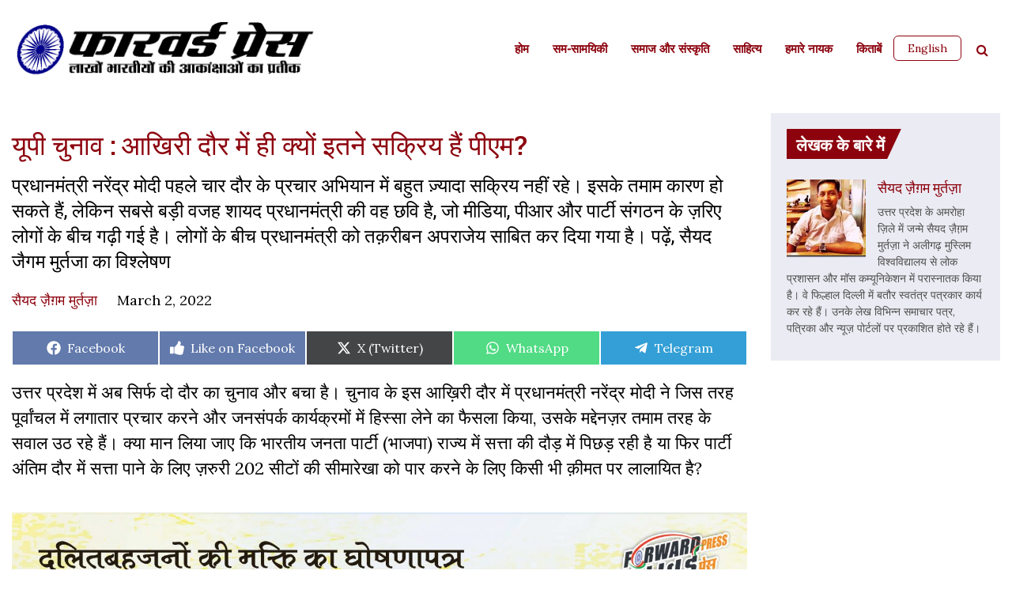

--- FILE ---
content_type: text/html; charset=UTF-8
request_url: https://www.forwardpress.in/2022/03/news-election-up-narendra-modi-hindi/
body_size: 26043
content:
<!DOCTYPE html>
<html lang="en-US">
<head>
    <meta http-equiv="content-type" content="text/html; charset=UTF-8" />
    <meta name="description" content="By and for India&#039;s aspiring millions." />
    <title>यूपी चुनाव : आखिरी दौर में ही क्यों इतने सक्रिय हैं पीएम? - Forward Press</title>
    <meta http-equiv="X-UA-Compatible" content="IE=edge">
    <meta name="viewport" content="width=device-width, initial-scale=1">
    <link rel="pingback" href="https://www.forwardpress.in/xmlrpc.php" />
    <link rel="preconnect" href="https://fonts.googleapis.com">
    <link rel="preconnect" href="https://fonts.gstatic.com" crossorigin>
    <link href="https://fonts.googleapis.com/css2?family=Roboto:wght@300;400;500;700&display=swap" rel="stylesheet">
    <link href="https://fonts.googleapis.com/css2?family=Open+Sans:wght@300;400;500;600;700;800&display=swap" rel="stylesheet">
    <link rel="stylesheet" href="https://cdnjs.cloudflare.com/ajax/libs/font-awesome/4.7.0/css/font-awesome.css" integrity="sha512-5A8nwdMOWrSz20fDsjczgUidUBR8liPYU+WymTZP1lmY9G6Oc7HlZv156XqnsgNUzTyMefFTcsFH/tnJE/+xBg==" crossorigin="anonymous" referrerpolicy="no-referrer" />
    <meta name='robots' content='index, follow, max-image-preview:large, max-snippet:-1, max-video-preview:-1' />

	<!-- This site is optimized with the Yoast SEO plugin v22.6 - https://yoast.com/wordpress/plugins/seo/ -->
	<title>यूपी चुनाव : आखिरी दौर में ही क्यों इतने सक्रिय हैं पीएम? - Forward Press</title>
	<link rel="canonical" href="https://www.forwardpress.in/2022/03/news-election-up-narendra-modi-hindi/" />
	<meta property="og:locale" content="en_US" />
	<meta property="og:type" content="article" />
	<meta property="og:title" content="यूपी चुनाव : आखिरी दौर में ही क्यों इतने सक्रिय हैं पीएम? - Forward Press" />
	<meta property="og:description" content="प्रधानमंत्री नरेंद्र मोदी पहले चार दौर के प्रचार अभियान में बहुत ज़्यादा सक्रिय नहीं रहे। इसके तमाम कारण हो सकते हैं, लेकिन सबसे बड़ी वजह शायद प्रधानमंत्री की वह छवि है, जो मीडिया, पीआर और पार्टी संगठन के ज़रिए लोगों के बीच गढ़ी गई है। लोगों के बीच प्रधानमंत्री को तक़रीबन अपराजेय साबित कर दिया गया है। पढ़ें, सैयद जैगम मुर्तजा का विश्लेषण" />
	<meta property="og:url" content="https://www.forwardpress.in/2022/03/news-election-up-narendra-modi-hindi/" />
	<meta property="og:site_name" content="Forward Press" />
	<meta property="article:publisher" content="https://www.facebook.com/forward.press.india/" />
	<meta property="article:published_time" content="2022-03-02T08:48:10+00:00" />
	<meta property="og:image" content="https://www.forwardpress.in/wp-content/uploads/2022/03/modi-in-UP-Electon.jpg" />
	<meta property="og:image:width" content="1248" />
	<meta property="og:image:height" content="702" />
	<meta property="og:image:type" content="image/jpeg" />
	<meta name="author" content="Saiyed Zegham Murtaza सैयद ज़ैग़म मुर्तज़ा" />
	<meta name="twitter:card" content="summary_large_image" />
	<meta name="twitter:creator" content="@ForwardPressWeb" />
	<meta name="twitter:site" content="@ForwardPressWeb" />
	<meta name="twitter:label1" content="Written by" />
	<meta name="twitter:data1" content="Saiyed Zegham Murtaza सैयद ज़ैग़म मुर्तज़ा" />
	<script type="application/ld+json" class="yoast-schema-graph">{"@context":"https://schema.org","@graph":[{"@type":"Article","@id":"https://www.forwardpress.in/2022/03/news-election-up-narendra-modi-hindi/#article","isPartOf":{"@id":"https://www.forwardpress.in/2022/03/news-election-up-narendra-modi-hindi/"},"author":{"name":"Saiyed Zegham Murtaza सैयद ज़ैग़म मुर्तज़ा","@id":"https://www.forwardpress.in/#/schema/person/5f4f87335d1dbcba0161e4e6266b8cd1"},"headline":"यूपी चुनाव : आखिरी दौर में ही क्यों इतने सक्रिय हैं पीएम?","datePublished":"2022-03-02T08:48:10+00:00","dateModified":"2022-03-02T08:48:10+00:00","mainEntityOfPage":{"@id":"https://www.forwardpress.in/2022/03/news-election-up-narendra-modi-hindi/"},"wordCount":16,"commentCount":0,"publisher":{"@id":"https://www.forwardpress.in/#organization"},"image":{"@id":"https://www.forwardpress.in/2022/03/news-election-up-narendra-modi-hindi/#primaryimage"},"thumbnailUrl":"https://www.forwardpress.in/wp-content/uploads/2022/03/modi-in-UP-Electon.jpg","keywords":["Adityanath","BJP","Eastern UP","election","narendra modi","News","PM","Prime Minister","SP","Yogi","आदित्यनाथ","चुनाव","नरेंद्र मोदी","पीएम","पूर्वांचल","प्रधानमंत्री","भाजपा","योगी","सपा","समाचार"],"articleSection":["रिपोर्ट","सम-सामयिकी","समाज और संस्कृति"],"inLanguage":"en-US","potentialAction":[{"@type":"CommentAction","name":"Comment","target":["https://www.forwardpress.in/2022/03/news-election-up-narendra-modi-hindi/#respond"]}]},{"@type":"WebPage","@id":"https://www.forwardpress.in/2022/03/news-election-up-narendra-modi-hindi/","url":"https://www.forwardpress.in/2022/03/news-election-up-narendra-modi-hindi/","name":"यूपी चुनाव : आखिरी दौर में ही क्यों इतने सक्रिय हैं पीएम? - Forward Press","isPartOf":{"@id":"https://www.forwardpress.in/#website"},"primaryImageOfPage":{"@id":"https://www.forwardpress.in/2022/03/news-election-up-narendra-modi-hindi/#primaryimage"},"image":{"@id":"https://www.forwardpress.in/2022/03/news-election-up-narendra-modi-hindi/#primaryimage"},"thumbnailUrl":"https://www.forwardpress.in/wp-content/uploads/2022/03/modi-in-UP-Electon.jpg","datePublished":"2022-03-02T08:48:10+00:00","dateModified":"2022-03-02T08:48:10+00:00","breadcrumb":{"@id":"https://www.forwardpress.in/2022/03/news-election-up-narendra-modi-hindi/#breadcrumb"},"inLanguage":"en-US","potentialAction":[{"@type":"ReadAction","target":["https://www.forwardpress.in/2022/03/news-election-up-narendra-modi-hindi/"]}]},{"@type":"ImageObject","inLanguage":"en-US","@id":"https://www.forwardpress.in/2022/03/news-election-up-narendra-modi-hindi/#primaryimage","url":"https://www.forwardpress.in/wp-content/uploads/2022/03/modi-in-UP-Electon.jpg","contentUrl":"https://www.forwardpress.in/wp-content/uploads/2022/03/modi-in-UP-Electon.jpg","width":1248,"height":702},{"@type":"BreadcrumbList","@id":"https://www.forwardpress.in/2022/03/news-election-up-narendra-modi-hindi/#breadcrumb","itemListElement":[{"@type":"ListItem","position":1,"name":"Home","item":"https://www.forwardpress.in/"},{"@type":"ListItem","position":2,"name":"यूपी चुनाव : आखिरी दौर में ही क्यों इतने सक्रिय हैं पीएम?"}]},{"@type":"WebSite","@id":"https://www.forwardpress.in/#website","url":"https://www.forwardpress.in/","name":"Forward Press","description":"By and for India&#039;s aspiring millions.","publisher":{"@id":"https://www.forwardpress.in/#organization"},"potentialAction":[{"@type":"SearchAction","target":{"@type":"EntryPoint","urlTemplate":"https://www.forwardpress.in/?s={search_term_string}"},"query-input":"required name=search_term_string"}],"inLanguage":"en-US"},{"@type":"Organization","@id":"https://www.forwardpress.in/#organization","name":"Forward Press","url":"https://www.forwardpress.in/","logo":{"@type":"ImageObject","inLanguage":"en-US","@id":"https://www.forwardpress.in/#/schema/logo/image/","url":"https://www.forwardpress.in/wp-content/uploads/2023/06/hlogo.png","contentUrl":"https://www.forwardpress.in/wp-content/uploads/2023/06/hlogo.png","width":800,"height":150,"caption":"Forward Press"},"image":{"@id":"https://www.forwardpress.in/#/schema/logo/image/"},"sameAs":["https://www.facebook.com/forward.press.india/","https://x.com/ForwardPressWeb","https://www.youtube.com/ForwardPressMagazine"]},{"@type":"Person","@id":"https://www.forwardpress.in/#/schema/person/5f4f87335d1dbcba0161e4e6266b8cd1","name":"Saiyed Zegham Murtaza सैयद ज़ैग़म मुर्तज़ा","image":{"@type":"ImageObject","inLanguage":"en-US","@id":"https://www.forwardpress.in/#/schema/person/image/","url":"https://secure.gravatar.com/avatar/60eee6d590358af5188a84812260677e?s=96&d=mm&r=g","contentUrl":"https://secure.gravatar.com/avatar/60eee6d590358af5188a84812260677e?s=96&d=mm&r=g","caption":"Saiyed Zegham Murtaza सैयद ज़ैग़म मुर्तज़ा"},"description":"Syed Zegham Murtaza is an independent journalist based in Delhi. Born in Amroha, Uttar Pradesh, Murtaza has a masters in public administration and mass communication from Aligarh Muslim University. He is a regular contributor to various newspapers, magazines and news websites.","url":"https://www.forwardpress.in/author/syed-z-m/"}]}</script>
	<!-- / Yoast SEO plugin. -->


<link rel='dns-prefetch' href='//www.googletagmanager.com' />
<link rel="alternate" type="application/rss+xml" title="Forward Press &raquo; Feed" href="https://www.forwardpress.in/feed/" />
<link rel="alternate" type="application/rss+xml" title="Forward Press &raquo; Comments Feed" href="https://www.forwardpress.in/comments/feed/" />
<link rel="alternate" type="application/rss+xml" title="Forward Press &raquo; यूपी चुनाव : आखिरी दौर में ही क्यों इतने सक्रिय हैं पीएम? Comments Feed" href="https://www.forwardpress.in/2022/03/news-election-up-narendra-modi-hindi/feed/" />

<link rel='stylesheet' id='wp-block-library-css' href='https://www.forwardpress.in/wp-includes/css/dist/block-library/style.min.css?ver=6.3.7' media='all' />
<style id='classic-theme-styles-inline-css'>
/*! This file is auto-generated */
.wp-block-button__link{color:#fff;background-color:#32373c;border-radius:9999px;box-shadow:none;text-decoration:none;padding:calc(.667em + 2px) calc(1.333em + 2px);font-size:1.125em}.wp-block-file__button{background:#32373c;color:#fff;text-decoration:none}
</style>
<style id='global-styles-inline-css'>
body{--wp--preset--color--black: #000000;--wp--preset--color--cyan-bluish-gray: #abb8c3;--wp--preset--color--white: #ffffff;--wp--preset--color--pale-pink: #f78da7;--wp--preset--color--vivid-red: #cf2e2e;--wp--preset--color--luminous-vivid-orange: #ff6900;--wp--preset--color--luminous-vivid-amber: #fcb900;--wp--preset--color--light-green-cyan: #7bdcb5;--wp--preset--color--vivid-green-cyan: #00d084;--wp--preset--color--pale-cyan-blue: #8ed1fc;--wp--preset--color--vivid-cyan-blue: #0693e3;--wp--preset--color--vivid-purple: #9b51e0;--wp--preset--gradient--vivid-cyan-blue-to-vivid-purple: linear-gradient(135deg,rgba(6,147,227,1) 0%,rgb(155,81,224) 100%);--wp--preset--gradient--light-green-cyan-to-vivid-green-cyan: linear-gradient(135deg,rgb(122,220,180) 0%,rgb(0,208,130) 100%);--wp--preset--gradient--luminous-vivid-amber-to-luminous-vivid-orange: linear-gradient(135deg,rgba(252,185,0,1) 0%,rgba(255,105,0,1) 100%);--wp--preset--gradient--luminous-vivid-orange-to-vivid-red: linear-gradient(135deg,rgba(255,105,0,1) 0%,rgb(207,46,46) 100%);--wp--preset--gradient--very-light-gray-to-cyan-bluish-gray: linear-gradient(135deg,rgb(238,238,238) 0%,rgb(169,184,195) 100%);--wp--preset--gradient--cool-to-warm-spectrum: linear-gradient(135deg,rgb(74,234,220) 0%,rgb(151,120,209) 20%,rgb(207,42,186) 40%,rgb(238,44,130) 60%,rgb(251,105,98) 80%,rgb(254,248,76) 100%);--wp--preset--gradient--blush-light-purple: linear-gradient(135deg,rgb(255,206,236) 0%,rgb(152,150,240) 100%);--wp--preset--gradient--blush-bordeaux: linear-gradient(135deg,rgb(254,205,165) 0%,rgb(254,45,45) 50%,rgb(107,0,62) 100%);--wp--preset--gradient--luminous-dusk: linear-gradient(135deg,rgb(255,203,112) 0%,rgb(199,81,192) 50%,rgb(65,88,208) 100%);--wp--preset--gradient--pale-ocean: linear-gradient(135deg,rgb(255,245,203) 0%,rgb(182,227,212) 50%,rgb(51,167,181) 100%);--wp--preset--gradient--electric-grass: linear-gradient(135deg,rgb(202,248,128) 0%,rgb(113,206,126) 100%);--wp--preset--gradient--midnight: linear-gradient(135deg,rgb(2,3,129) 0%,rgb(40,116,252) 100%);--wp--preset--font-size--small: 13px;--wp--preset--font-size--medium: 20px;--wp--preset--font-size--large: 36px;--wp--preset--font-size--x-large: 42px;--wp--preset--spacing--20: 0.44rem;--wp--preset--spacing--30: 0.67rem;--wp--preset--spacing--40: 1rem;--wp--preset--spacing--50: 1.5rem;--wp--preset--spacing--60: 2.25rem;--wp--preset--spacing--70: 3.38rem;--wp--preset--spacing--80: 5.06rem;--wp--preset--shadow--natural: 6px 6px 9px rgba(0, 0, 0, 0.2);--wp--preset--shadow--deep: 12px 12px 50px rgba(0, 0, 0, 0.4);--wp--preset--shadow--sharp: 6px 6px 0px rgba(0, 0, 0, 0.2);--wp--preset--shadow--outlined: 6px 6px 0px -3px rgba(255, 255, 255, 1), 6px 6px rgba(0, 0, 0, 1);--wp--preset--shadow--crisp: 6px 6px 0px rgba(0, 0, 0, 1);}:where(.is-layout-flex){gap: 0.5em;}:where(.is-layout-grid){gap: 0.5em;}body .is-layout-flow > .alignleft{float: left;margin-inline-start: 0;margin-inline-end: 2em;}body .is-layout-flow > .alignright{float: right;margin-inline-start: 2em;margin-inline-end: 0;}body .is-layout-flow > .aligncenter{margin-left: auto !important;margin-right: auto !important;}body .is-layout-constrained > .alignleft{float: left;margin-inline-start: 0;margin-inline-end: 2em;}body .is-layout-constrained > .alignright{float: right;margin-inline-start: 2em;margin-inline-end: 0;}body .is-layout-constrained > .aligncenter{margin-left: auto !important;margin-right: auto !important;}body .is-layout-constrained > :where(:not(.alignleft):not(.alignright):not(.alignfull)){max-width: var(--wp--style--global--content-size);margin-left: auto !important;margin-right: auto !important;}body .is-layout-constrained > .alignwide{max-width: var(--wp--style--global--wide-size);}body .is-layout-flex{display: flex;}body .is-layout-flex{flex-wrap: wrap;align-items: center;}body .is-layout-flex > *{margin: 0;}body .is-layout-grid{display: grid;}body .is-layout-grid > *{margin: 0;}:where(.wp-block-columns.is-layout-flex){gap: 2em;}:where(.wp-block-columns.is-layout-grid){gap: 2em;}:where(.wp-block-post-template.is-layout-flex){gap: 1.25em;}:where(.wp-block-post-template.is-layout-grid){gap: 1.25em;}.has-black-color{color: var(--wp--preset--color--black) !important;}.has-cyan-bluish-gray-color{color: var(--wp--preset--color--cyan-bluish-gray) !important;}.has-white-color{color: var(--wp--preset--color--white) !important;}.has-pale-pink-color{color: var(--wp--preset--color--pale-pink) !important;}.has-vivid-red-color{color: var(--wp--preset--color--vivid-red) !important;}.has-luminous-vivid-orange-color{color: var(--wp--preset--color--luminous-vivid-orange) !important;}.has-luminous-vivid-amber-color{color: var(--wp--preset--color--luminous-vivid-amber) !important;}.has-light-green-cyan-color{color: var(--wp--preset--color--light-green-cyan) !important;}.has-vivid-green-cyan-color{color: var(--wp--preset--color--vivid-green-cyan) !important;}.has-pale-cyan-blue-color{color: var(--wp--preset--color--pale-cyan-blue) !important;}.has-vivid-cyan-blue-color{color: var(--wp--preset--color--vivid-cyan-blue) !important;}.has-vivid-purple-color{color: var(--wp--preset--color--vivid-purple) !important;}.has-black-background-color{background-color: var(--wp--preset--color--black) !important;}.has-cyan-bluish-gray-background-color{background-color: var(--wp--preset--color--cyan-bluish-gray) !important;}.has-white-background-color{background-color: var(--wp--preset--color--white) !important;}.has-pale-pink-background-color{background-color: var(--wp--preset--color--pale-pink) !important;}.has-vivid-red-background-color{background-color: var(--wp--preset--color--vivid-red) !important;}.has-luminous-vivid-orange-background-color{background-color: var(--wp--preset--color--luminous-vivid-orange) !important;}.has-luminous-vivid-amber-background-color{background-color: var(--wp--preset--color--luminous-vivid-amber) !important;}.has-light-green-cyan-background-color{background-color: var(--wp--preset--color--light-green-cyan) !important;}.has-vivid-green-cyan-background-color{background-color: var(--wp--preset--color--vivid-green-cyan) !important;}.has-pale-cyan-blue-background-color{background-color: var(--wp--preset--color--pale-cyan-blue) !important;}.has-vivid-cyan-blue-background-color{background-color: var(--wp--preset--color--vivid-cyan-blue) !important;}.has-vivid-purple-background-color{background-color: var(--wp--preset--color--vivid-purple) !important;}.has-black-border-color{border-color: var(--wp--preset--color--black) !important;}.has-cyan-bluish-gray-border-color{border-color: var(--wp--preset--color--cyan-bluish-gray) !important;}.has-white-border-color{border-color: var(--wp--preset--color--white) !important;}.has-pale-pink-border-color{border-color: var(--wp--preset--color--pale-pink) !important;}.has-vivid-red-border-color{border-color: var(--wp--preset--color--vivid-red) !important;}.has-luminous-vivid-orange-border-color{border-color: var(--wp--preset--color--luminous-vivid-orange) !important;}.has-luminous-vivid-amber-border-color{border-color: var(--wp--preset--color--luminous-vivid-amber) !important;}.has-light-green-cyan-border-color{border-color: var(--wp--preset--color--light-green-cyan) !important;}.has-vivid-green-cyan-border-color{border-color: var(--wp--preset--color--vivid-green-cyan) !important;}.has-pale-cyan-blue-border-color{border-color: var(--wp--preset--color--pale-cyan-blue) !important;}.has-vivid-cyan-blue-border-color{border-color: var(--wp--preset--color--vivid-cyan-blue) !important;}.has-vivid-purple-border-color{border-color: var(--wp--preset--color--vivid-purple) !important;}.has-vivid-cyan-blue-to-vivid-purple-gradient-background{background: var(--wp--preset--gradient--vivid-cyan-blue-to-vivid-purple) !important;}.has-light-green-cyan-to-vivid-green-cyan-gradient-background{background: var(--wp--preset--gradient--light-green-cyan-to-vivid-green-cyan) !important;}.has-luminous-vivid-amber-to-luminous-vivid-orange-gradient-background{background: var(--wp--preset--gradient--luminous-vivid-amber-to-luminous-vivid-orange) !important;}.has-luminous-vivid-orange-to-vivid-red-gradient-background{background: var(--wp--preset--gradient--luminous-vivid-orange-to-vivid-red) !important;}.has-very-light-gray-to-cyan-bluish-gray-gradient-background{background: var(--wp--preset--gradient--very-light-gray-to-cyan-bluish-gray) !important;}.has-cool-to-warm-spectrum-gradient-background{background: var(--wp--preset--gradient--cool-to-warm-spectrum) !important;}.has-blush-light-purple-gradient-background{background: var(--wp--preset--gradient--blush-light-purple) !important;}.has-blush-bordeaux-gradient-background{background: var(--wp--preset--gradient--blush-bordeaux) !important;}.has-luminous-dusk-gradient-background{background: var(--wp--preset--gradient--luminous-dusk) !important;}.has-pale-ocean-gradient-background{background: var(--wp--preset--gradient--pale-ocean) !important;}.has-electric-grass-gradient-background{background: var(--wp--preset--gradient--electric-grass) !important;}.has-midnight-gradient-background{background: var(--wp--preset--gradient--midnight) !important;}.has-small-font-size{font-size: var(--wp--preset--font-size--small) !important;}.has-medium-font-size{font-size: var(--wp--preset--font-size--medium) !important;}.has-large-font-size{font-size: var(--wp--preset--font-size--large) !important;}.has-x-large-font-size{font-size: var(--wp--preset--font-size--x-large) !important;}
.wp-block-navigation a:where(:not(.wp-element-button)){color: inherit;}
:where(.wp-block-post-template.is-layout-flex){gap: 1.25em;}:where(.wp-block-post-template.is-layout-grid){gap: 1.25em;}
:where(.wp-block-columns.is-layout-flex){gap: 2em;}:where(.wp-block-columns.is-layout-grid){gap: 2em;}
.wp-block-pullquote{font-size: 1.5em;line-height: 1.6;}
</style>
<link rel='stylesheet' id='avatar-manager-css' href='https://www.forwardpress.in/wp-content/plugins/avatar-manager/assets/css/avatar-manager.min.css?ver=1.2.1' media='all' />
<link rel='stylesheet' id='contact-form-7-css' href='https://www.forwardpress.in/wp-content/plugins/contact-form-7/includes/css/styles.css?ver=5.9.8' media='all' />
<link rel='stylesheet' id='scriptlesssocialsharing-css' href='https://www.forwardpress.in/wp-content/plugins/scriptless-social-sharing/includes/css/scriptlesssocialsharing-style.css?ver=3.3.1' media='all' />
<style id='scriptlesssocialsharing-inline-css'>
.scriptlesssocialsharing__buttons a.button { padding: 12px; flex: 1; }@media only screen and (max-width: 767px) { .scriptlesssocialsharing .sss-name { position: absolute; clip: rect(1px, 1px, 1px, 1px); height: 1px; width: 1px; border: 0; overflow: hidden; } }.scriptlesssocialsharing__buttons .button.fblike{ background-color:#3b5998;background-color:rgba(59,89,152,.8); } .scriptlesssocialsharing-buttons .button.fblike:hover{ background-color:#3b5998 }
</style>
<link rel='stylesheet' id='bootstrap.css-css' href='https://www.forwardpress.in/wp-content/themes/forward-press/css/bootstrap.min.css?ver=1' media='all' />
<link rel='stylesheet' id='stylesheet-css' href='https://www.forwardpress.in/wp-content/themes/forward-press/style.css?ver=1769068788' media='all' />
<link rel='stylesheet' id='tablepress-default-css' href='https://www.forwardpress.in/wp-content/plugins/tablepress/css/build/default.css?ver=3.2.6' media='all' />
<link rel='stylesheet' id='tablepress-responsive-tables-css' href='https://www.forwardpress.in/wp-content/plugins/tablepress-responsive-tables/css/tablepress-responsive.min.css?ver=1.8' media='all' />
<script src='https://www.forwardpress.in/wp-includes/js/jquery/jquery.min.js?ver=3.7.0' id='jquery-core-js'></script>
<script src='https://www.forwardpress.in/wp-includes/js/jquery/jquery-migrate.min.js?ver=3.4.1' id='jquery-migrate-js'></script>
<script src='https://www.forwardpress.in/wp-content/plugins/avatar-manager/assets/js/avatar-manager.min.js?ver=1.2.1' id='avatar-manager-js'></script>
<script id='loadmore-post-js-extra'>
var fp_loadmore_params = {"ajaxurl":"https:\/\/www.forwardpress.in\/wp-admin\/admin-ajax.php","posts":"{\"page\":0,\"year\":2022,\"monthnum\":3,\"name\":\"news-election-up-narendra-modi-hindi\",\"error\":\"\",\"m\":\"\",\"p\":0,\"post_parent\":\"\",\"subpost\":\"\",\"subpost_id\":\"\",\"attachment\":\"\",\"attachment_id\":0,\"pagename\":\"\",\"page_id\":0,\"second\":\"\",\"minute\":\"\",\"hour\":\"\",\"day\":0,\"w\":0,\"category_name\":\"\",\"tag\":\"\",\"cat\":\"\",\"tag_id\":\"\",\"author\":\"\",\"author_name\":\"\",\"feed\":\"\",\"tb\":\"\",\"paged\":0,\"meta_key\":\"\",\"meta_value\":\"\",\"preview\":\"\",\"s\":\"\",\"sentence\":\"\",\"title\":\"\",\"fields\":\"\",\"menu_order\":\"\",\"embed\":\"\",\"category__in\":[],\"category__not_in\":[],\"category__and\":[],\"post__in\":[],\"post__not_in\":[],\"post_name__in\":[],\"tag__in\":[],\"tag__not_in\":[],\"tag__and\":[],\"tag_slug__in\":[],\"tag_slug__and\":[],\"post_parent__in\":[],\"post_parent__not_in\":[],\"author__in\":[],\"author__not_in\":[],\"search_columns\":[],\"ignore_sticky_posts\":false,\"suppress_filters\":false,\"cache_results\":true,\"update_post_term_cache\":true,\"update_menu_item_cache\":false,\"lazy_load_term_meta\":true,\"update_post_meta_cache\":true,\"post_type\":\"\",\"posts_per_page\":10,\"nopaging\":false,\"comments_per_page\":\"50\",\"no_found_rows\":false,\"order\":\"DESC\"}","current_page":"1","pagename":null,"max_page":"0"};
</script>
<script src='https://www.forwardpress.in/wp-content/themes/forward-press/js/myloadmore.js?ver=6.3.7' id='loadmore-post-js'></script>

<!-- Google tag (gtag.js) snippet added by Site Kit -->
<!-- Google Analytics snippet added by Site Kit -->
<script src='https://www.googletagmanager.com/gtag/js?id=GT-TWZC9S6' id='google_gtagjs-js' async></script>
<script id="google_gtagjs-js-after">
window.dataLayer = window.dataLayer || [];function gtag(){dataLayer.push(arguments);}
gtag("set","linker",{"domains":["www.forwardpress.in"]});
gtag("js", new Date());
gtag("set", "developer_id.dZTNiMT", true);
gtag("config", "GT-TWZC9S6", {"googlesitekit_post_author":"Saiyed Zegham Murtaza \u0938\u0948\u092f\u0926 \u091c\u093c\u0948\u0917\u093c\u092e \u092e\u0941\u0930\u094d\u0924\u091c\u093c\u093e","googlesitekit_post_date":"20220302"});
</script>
<link rel="https://api.w.org/" href="https://www.forwardpress.in/wp-json/" /><link rel="alternate" type="application/json" href="https://www.forwardpress.in/wp-json/wp/v2/posts/82627" /><link rel="EditURI" type="application/rsd+xml" title="RSD" href="https://www.forwardpress.in/xmlrpc.php?rsd" />
<meta name="generator" content="WordPress 6.3.7" />
<link rel='shortlink' href='https://www.forwardpress.in/?p=82627' />
<link rel="alternate" type="application/json+oembed" href="https://www.forwardpress.in/wp-json/oembed/1.0/embed?url=https%3A%2F%2Fwww.forwardpress.in%2F2022%2F03%2Fnews-election-up-narendra-modi-hindi%2F" />
<link rel="alternate" type="text/xml+oembed" href="https://www.forwardpress.in/wp-json/oembed/1.0/embed?url=https%3A%2F%2Fwww.forwardpress.in%2F2022%2F03%2Fnews-election-up-narendra-modi-hindi%2F&#038;format=xml" />
<meta name="generator" content="Site Kit by Google 1.170.0" /><link rel="pingback" href="https://www.forwardpress.in/xmlrpc.php"><link rel="icon" href="https://www.forwardpress.in/wp-content/uploads/2022/09/cropped-fp-favicon-32x32.png" sizes="32x32" />
<link rel="icon" href="https://www.forwardpress.in/wp-content/uploads/2022/09/cropped-fp-favicon-192x192.png" sizes="192x192" />
<link rel="apple-touch-icon" href="https://www.forwardpress.in/wp-content/uploads/2022/09/cropped-fp-favicon-180x180.png" />
<meta name="msapplication-TileImage" content="https://www.forwardpress.in/wp-content/uploads/2022/09/cropped-fp-favicon-270x270.png" />
		<style id="wp-custom-css">
			.aligncenter {
	text-align: center;
	margin-left: auto;
	margin-right: auto;
	}

.alignleft {
	float: left; 
	margin-right: 1em;
}

.alignright {
	float:right; 
	margin-left: 1em;
}

p + iframe[src*="youtube.com"]) {
	text-align: center;
}

figcaption.wp-caption-text {
	max-width: 500px;
	margin: 1em auto;
}

.entry-content ol li,
.entry-content ul li {
	font-size: 2.2rem;
}

.scriptlesssocialsharing .button.fblike:hover {
  background-color:#3b5998;
}		</style>
		<div style="display:none;">h  n</div>
</head>
<body id="h" class="post-template-default single single-post postid-82627 single-format-standard">
<header class="">
    <div class="container">
        <nav class="navbar navbar-expand-lg navbar-dark">
        	<div class="headerleft">
        		<div class="logo">
                                          <a href="https://www.forwardpress.in" class="custom-logo-link" rel="home">
                            <img width="8667" height="1854" src="https://www.forwardpress.in/wp-content/themes/forward-press/img/hlogo.png" class="custom-logo" alt="FORWARD Press">
                        </a>
                    		        </div>
		        
	        </div>

            <div class="header-right">
              <div id="header-search" class="search-panel  search_form mobile-search">
                    <a href="javascript:void(0);" class="searchbtn"><i class="fa fa-search" aria-hidden="true"></i></a>
                    <ul class="searchbar" class="widget widget_search">
                        <a href="javascript:void(0);" class="searchbarclose">&times;</a>
                        <li id="block-2" class="widget widget_block widget_search"><form role="search" method="get" action="https://www.forwardpress.in/" class="wp-block-search__button-outside wp-block-search__text-button wp-block-search"><label class="wp-block-search__label screen-reader-text" for="wp-block-search__input-1" >Search</label><div class="wp-block-search__inside-wrapper " ><input class="wp-block-search__input" id="wp-block-search__input-1" placeholder="" value="" type="search" name="s" required /><button aria-label="Search" class="wp-block-search__button wp-element-button" type="submit" >Search</button></div></form></li>
                    </ul>
                </div>
              <button class="navbar-toggler" type="button" data-toggle="collapse" data-target="#HeadernavbarToggle" aria-controls="HeadernavbarToggle" aria-expanded="false" aria-label="Toggle navigation">
                <span class="navbar-toggler-icon"></span>
              </button>
            </div>


          <div class="collapse navbar-collapse justify-content-end" id="HeadernavbarToggle">               
                <div class="menu-hindi-menu-container"><ul id="menu-hindi-menu" class="navbar-nav hindi-menu"><li id="menu-item-86191" class="menu-item menu-item-type-custom menu-item-object-custom menu-item-home menu-item-86191"><a href="https://www.forwardpress.in/">होम</a></li>
<li id="menu-item-85868" class="menu-item menu-item-type-taxonomy menu-item-object-category current-post-ancestor current-menu-parent current-post-parent menu-item-85868"><a href="https://www.forwardpress.in/category/%e0%a4%b8%e0%a4%ae-%e0%a4%b8%e0%a4%be%e0%a4%ae%e0%a4%af%e0%a4%bf%e0%a4%95%e0%a5%80/">सम-सामयिकी</a></li>
<li id="menu-item-85869" class="menu-item menu-item-type-taxonomy menu-item-object-category current-post-ancestor current-menu-parent current-post-parent menu-item-85869"><a href="https://www.forwardpress.in/category/%e0%a4%b8%e0%a4%ae%e0%a4%be%e0%a4%9c-%e0%a4%94%e0%a4%b0-%e0%a4%b8%e0%a4%82%e0%a4%b8%e0%a5%8d%e0%a4%95%e0%a5%83%e0%a4%a4%e0%a4%bf/">समाज और संस्कृति</a></li>
<li id="menu-item-85870" class="menu-item menu-item-type-taxonomy menu-item-object-category menu-item-85870"><a href="https://www.forwardpress.in/category/%e0%a4%ac%e0%a4%b9%e0%a5%81%e0%a4%9c%e0%a4%a8-%e0%a4%b8%e0%a4%82%e0%a4%b8%e0%a5%8d%e2%80%8d%e0%a4%95%e0%a5%83%e0%a4%a4%e0%a4%bf/%e0%a4%b8%e0%a4%be%e0%a4%b9%e0%a4%bf%e0%a4%a4%e0%a5%8d%e0%a4%af/">साहित्‍य</a></li>
<li id="menu-item-85871" class="menu-item menu-item-type-taxonomy menu-item-object-category menu-item-85871"><a href="https://www.forwardpress.in/category/%e0%a4%ac%e0%a4%b9%e0%a5%81%e0%a4%9c%e0%a4%a8-%e0%a4%b8%e0%a4%82%e0%a4%b8%e0%a5%8d%e2%80%8d%e0%a4%95%e0%a5%83%e0%a4%a4%e0%a4%bf/%e0%a4%b9%e0%a4%ae%e0%a4%be%e0%a4%b0%e0%a5%87-%e0%a4%a8%e0%a4%be%e0%a4%af%e0%a4%95/">हमारे नायक</a></li>
<li id="menu-item-85873" class="menu-item menu-item-type-taxonomy menu-item-object-category menu-item-85873"><a href="https://www.forwardpress.in/category/%e0%a4%95%e0%a4%bf%e0%a4%a4%e0%a4%be%e0%a4%ac%e0%a5%87%e0%a4%82/">किताबें</a></li>
</ul></div>                <div id="header-search" class="search-panel  search_form desktop-search">
                                        
                        <a href="https://www.forwardpress.in/en" class="btn hindibtn">English</a>
                        <style>
                        .titlewrapper .title {
                            padding: 1rem 0rem 0.7rem 1.2rem;
                            font-size: 2.1rem;
                        }
                        </style>
                                        <a href="javascript:void(0);" class="searchbtn"><i class="fa fa-search" aria-hidden="true"></i></a>
                    <ul class="searchbar" class="widget widget_search">
                        <a href="javascript:void(0);" class="searchbarclose">&times;</a>
                        <li id="block-2" class="widget widget_block widget_search"><form role="search" method="get" action="https://www.forwardpress.in/" class="wp-block-search__button-outside wp-block-search__text-button wp-block-search"><label class="wp-block-search__label screen-reader-text" for="wp-block-search__input-2" >Search</label><div class="wp-block-search__inside-wrapper " ><input class="wp-block-search__input" id="wp-block-search__input-2" placeholder="" value="" type="search" name="s" required /><button aria-label="Search" class="wp-block-search__button wp-element-button" type="submit" >Search</button></div></form></li>
                    </ul>
                </div>
            </div>
        </nav>
    </div>
</header>

<script>
jQuery(document).ready(function(){
    jQuery('a.searchbtn, .searchbarclose').click(function(){
        jQuery('.searchbar').toggleClass('show');
    });
})

jQuery('a.btn.hindibtn').on('click', function(){
    var lang = jQuery('select.goog-te-combo').val();
    if ( lang == "en" || lang == "" ) {
        jQuery('select.goog-te-combo').val('hi');
    }
    if ( lang == "hi" ) {
        jQuery('select.goog-te-combo').val('en');
    }
});
</script>

<div id="pagecontent">
	<main id="primary" class="site-main">
		<div class="container">
			<div class="row">
				<div class="col-lg-9">
					
<article id="post-82627" class="post-82627 post type-post status-publish format-standard has-post-thumbnail hentry category-213 category-69 category-71 tag-adityanath-hi tag-bjp-hi tag-eastern-up tag-election-hi tag-narendra-modi-hi tag-news-hi tag-pm tag-prime-minister tag-sp-hi tag-yogi-hi tag-14324 tag--hi tag---hi tag-94180 tag-93506 tag-4654 tag-14322 tag-17781">
	<header class="entry-header">
		<h1 class="entry-title">यूपी चुनाव : आखिरी दौर में ही क्यों इतने सक्रिय हैं पीएम?</h1><h2 class='sub-title'>प्रधानमंत्री नरेंद्र मोदी पहले चार दौर के प्रचार अभियान में बहुत ज़्यादा सक्रिय नहीं रहे। इसके तमाम कारण हो सकते हैं, लेकिन सबसे बड़ी वजह शायद प्रधानमंत्री की वह छवि है, जो मीडिया, पीआर और पार्टी संगठन के ज़रिए लोगों के बीच गढ़ी गई है। लोगों के बीच प्रधानमंत्री को तक़रीबन अपराजेय साबित कर दिया गया है। पढ़ें, सैयद जैगम मुर्तजा का विश्लेषण</h2>		
		<!-- <div class="sharebuttons">
			<span>शेयर करें </span	>
			<div class="addthis_inline_share_toolbox"></div>
			
			<iframe title="Share article" frameborder="0" src="https://www.facebook.com/plugins/like.php?href=https://www.forwardpress.in/2022/03/news-election-up-narendra-modi-hindi/&amp;layout=button_count&amp;show_faces=false&amp;width=105&amp;action=like&amp;colorscheme=light&amp;height=21" style="border:none; overflow:hidden; width:105px; height:21px; background-color:transparent;" data-gtm-yt-inspected-7414717_23="true" data-gtm-yt-inspected-8="true" data-gtm-yt-inspected-33="true"></iframe>
			
			
		</div> -->
		
			<div class="entry-meta">
				<div class="meta-data">
				    
				    
				    <a class="author-meta" href="https://www.forwardpress.in/author/syed-z-m/">सैयद ज़ैग़म मुर्तज़ा</a>
					<span>March 2, 2022</span>
				</div>
							</div><!-- .entry-meta -->
	
	
	
	</header><!-- .entry-header -->


		
	
	<div class="entry-content">
		<div class="scriptlesssocialsharing"><div class="scriptlesssocialsharing__buttons"><a class="button facebook" target="_blank" href="https://www.facebook.com/sharer/sharer.php?u=https%3A%2F%2Fwww.forwardpress.in%2F2022%2F03%2Fnews-election-up-narendra-modi-hindi%2F" rel="noopener noreferrer nofollow"><svg viewbox="0 0 512 512" class="scriptlesssocialsharing__icon facebook" fill="currentcolor" height="1em" width="1em" aria-hidden="true" focusable="false" role="img"><!-- Font Awesome Free 5.15.4 by @fontawesome - https://fontawesome.com License - https://fontawesome.com/license/free (Icons: CC BY 4.0, Fonts: SIL OFL 1.1, Code: MIT License) --><path d="M504 256C504 119 393 8 256 8S8 119 8 256c0 123.78 90.69 226.38 209.25 245V327.69h-63V256h63v-54.64c0-62.15 37-96.48 93.67-96.48 27.14 0 55.52 4.84 55.52 4.84v61h-31.28c-30.8 0-40.41 19.12-40.41 38.73V256h68.78l-11 71.69h-57.78V501C413.31 482.38 504 379.78 504 256z"></path></svg>
<span class="sss-name"><span class="screen-reader-text">Share on </span>Facebook</span></a><a class="button fblike" target="_blank" href="https://www.facebook.com/plugins/like.php?href=https%3A%2F%2Fwww.forwardpress.in%2F2022%2F03%2Fnews-election-up-narendra-modi-hindi%2F" rel="noopener noreferrer nofollow"><svg viewbox="0 0 100 96.034653" width="1em" height="1em" class="scriptlesssocialsharing__icon fblike" fill="currentcolor" aria-hidden="true" focusable="false" role="img">
  
  
  <title id="title1">UI2</title>
  <path d="m 100,42.564502 v 3 c -0.06,0.25 -0.14,0.5 -0.18,0.76 a 12.92,12.92 0 0 1 -2.56,6 2.06,2.06 0 0 0 -0.4,2.16 13,13 0 0 1 -1.67,11.53 2.27,2.27 0 0 0 -0.25,1.25 37.58,37.58 0 0 1 0.26,3.94 12.77,12.77 0 0 1 -3.37,8.16 1.84,1.84 0 0 0 -0.38,1.05 45.33,45.33 0 0 1 -0.27,4.6 12.28,12.28 0 0 1 -5.8,8.67 16,16 0 0 1 -7.8,2.24 c -2.63,0.13 -5.27,0 -7.91,0.1 a 49.68,49.68 0 0 1 -13.74,-1.65 c -4.13,-1.09 -8.19,-2.42 -12.28,-3.69 -3.12,-1 -6.15,-2.25 -9.43,-2.6 -2.83,-0.31 -4.27,-2.14 -4.25,-5.1 0.08,-12.69 0,-25.39 0,-38.09 0,-0.4 0,-0.8 0,-1.19 a 4,4 0 0 1 3.35,-3.69 4.58,4.58 0 0 0 2.68,-1.29 c 2,-2 3.93,-4 5.76,-6.16 3,-3.55 6,-7.2 8.94,-10.81 a 21,21 0 0 0 1.85,-2.48 c 1.63,-2.75 2.12,-5.88 2.72,-9 0.6,-3.12 1.41,-6 3.43,-8.55 a 4,4 0 0 1 3.63,-1.70999998 25.74,25.74 0 0 1 4.58,0.6 15,15 0 0 1 4.26,1.89999998 10.23,10.23 0 0 1 4.14,6.5 24.53,24.53 0 0 1 -0.64,14.07 c -0.84,2.25 -2,4.37 -3.07,6.56 -0.34,0.72 -0.61,1.48 -1,2.34 h 1.17 c 5.4,0 10.8,0 16.21,0 a 11.47,11.47 0 0 1 10.33,6.09 26.15,26.15 0 0 1 1.69,4.49 z"></path>
  <path d="m 0,43.204502 c 0.32282978,-1.108996 1.0606165,-2.050928 2.06,-2.63 0.6009952,-0.318785 1.2615714,-0.509467 1.94,-0.56 h 18 c 2.38,0 4,1.82 4,4.41 v 14 25.05 c 0,2.31 -1.1,3.88 -3.08,4.37 -0.470794,0.09195 -0.950681,0.128866 -1.43,0.11 H 4.5 c -1.9685099,0.245763 -3.81973934,-0.98839 -4.35,-2.9 -0.0447416,-0.05803 -0.09497405,-0.111611 -0.15,-0.16 z"></path>
  
    
      
        <title>UI2</title>
      
    
  
</svg>
<span class="sss-name"><span class="screen-reader-text">Share on </span>Like on Facebook</span></a><a class="button twitter" target="_blank" href="https://twitter.com/intent/tweet?text=%E0%A4%AF%E0%A5%82%E0%A4%AA%E0%A5%80%20%E0%A4%9A%E0%A5%81%E0%A4%A8%E0%A4%BE%E0%A4%B5%20%3A%20%E0%A4%86%E0%A4%96%E0%A4%BF%E0%A4%B0%E0%A5%80%20%E0%A4%A6%E0%A5%8C%E0%A4%B0%20%E0%A4%AE%E0%A5%87%E0%A4%82%20%E0%A4%B9%E0%A5%80%20%E0%A4%95%E0%A5%8D%E0%A4%AF%E0%A5%8B%E0%A4%82%20%E0%A4%87%E0%A4%A4%E0%A4%A8%E0%A5%87%20%E0%A4%B8%E0%A4%95%E0%A5%8D%E0%A4%B0%E0%A4%BF%E0%A4%AF%20%E0%A4%B9%E0%A5%88%E0%A4%82%20%E0%A4%AA%E0%A5%80%E0%A4%8F%E0%A4%AE%3F&#038;url=https%3A%2F%2Fwww.forwardpress.in%2F2022%2F03%2Fnews-election-up-narendra-modi-hindi%2F&#038;via=ForwardPressWeb&#038;related=ForwardPressWeb" rel="noopener noreferrer nofollow"><svg viewbox="0 0 512 512" class="scriptlesssocialsharing__icon twitter" fill="currentcolor" height="1em" width="1em" aria-hidden="true" focusable="false" role="img"><!--! Font Awesome Pro 6.4.2 by @fontawesome - https://fontawesome.com License - https://fontawesome.com/license (Commercial License) Copyright 2023 Fonticons, Inc. --><path d="M389.2 48h70.6L305.6 224.2 487 464H345L233.7 318.6 106.5 464H35.8L200.7 275.5 26.8 48H172.4L272.9 180.9 389.2 48zM364.4 421.8h39.1L151.1 88h-42L364.4 421.8z"></path></svg>
<span class="sss-name"><span class="screen-reader-text">Share on </span>X (Twitter)</span></a><a class="button whatsapp" target="_blank" href="https://api.whatsapp.com/send?text=%E0%A4%AF%E0%A5%82%E0%A4%AA%E0%A5%80%20%E0%A4%9A%E0%A5%81%E0%A4%A8%E0%A4%BE%E0%A4%B5%20%3A%20%E0%A4%86%E0%A4%96%E0%A4%BF%E0%A4%B0%E0%A5%80%20%E0%A4%A6%E0%A5%8C%E0%A4%B0%20%E0%A4%AE%E0%A5%87%E0%A4%82%20%E0%A4%B9%E0%A5%80%20%E0%A4%95%E0%A5%8D%E0%A4%AF%E0%A5%8B%E0%A4%82%20%E0%A4%87%E0%A4%A4%E0%A4%A8%E0%A5%87%20%E0%A4%B8%E0%A4%95%E0%A5%8D%E0%A4%B0%E0%A4%BF%E0%A4%AF%20%E0%A4%B9%E0%A5%88%E0%A4%82%20%E0%A4%AA%E0%A5%80%E0%A4%8F%E0%A4%AE%3F%20%E2%80%94%20https%3A%2F%2Fwww.forwardpress.in%2F2022%2F03%2Fnews-election-up-narendra-modi-hindi%2F" rel="noopener noreferrer nofollow"><svg viewbox="0 0 448 512" class="scriptlesssocialsharing__icon whatsapp" fill="currentcolor" height="1em" width="1em" aria-hidden="true" focusable="false" role="img"><!-- Font Awesome Free 5.15.4 by @fontawesome - https://fontawesome.com License - https://fontawesome.com/license/free (Icons: CC BY 4.0, Fonts: SIL OFL 1.1, Code: MIT License) --><path d="M380.9 97.1C339 55.1 283.2 32 223.9 32c-122.4 0-222 99.6-222 222 0 39.1 10.2 77.3 29.6 111L0 480l117.7-30.9c32.4 17.7 68.9 27 106.1 27h.1c122.3 0 224.1-99.6 224.1-222 0-59.3-25.2-115-67.1-157zm-157 341.6c-33.2 0-65.7-8.9-94-25.7l-6.7-4-69.8 18.3L72 359.2l-4.4-7c-18.5-29.4-28.2-63.3-28.2-98.2 0-101.7 82.8-184.5 184.6-184.5 49.3 0 95.6 19.2 130.4 54.1 34.8 34.9 56.2 81.2 56.1 130.5 0 101.8-84.9 184.6-186.6 184.6zm101.2-138.2c-5.5-2.8-32.8-16.2-37.9-18-5.1-1.9-8.8-2.8-12.5 2.8-3.7 5.6-14.3 18-17.6 21.8-3.2 3.7-6.5 4.2-12 1.4-32.6-16.3-54-29.1-75.5-66-5.7-9.8 5.7-9.1 16.3-30.3 1.8-3.7.9-6.9-.5-9.7-1.4-2.8-12.5-30.1-17.1-41.2-4.5-10.8-9.1-9.3-12.5-9.5-3.2-.2-6.9-.2-10.6-.2-3.7 0-9.7 1.4-14.8 6.9-5.1 5.6-19.4 19-19.4 46.3 0 27.3 19.9 53.7 22.6 57.4 2.8 3.7 39.1 59.7 94.8 83.8 35.2 15.2 49 16.5 66.6 13.9 10.7-1.6 32.8-13.4 37.4-26.4 4.6-13 4.6-24.1 3.2-26.4-1.3-2.5-5-3.9-10.5-6.6z"></path></svg>
<span class="sss-name"><span class="screen-reader-text">Share on </span>WhatsApp</span></a><a class="button telegram" target="_blank" href="https://telegram.me/share/url?url=https%3A%2F%2Fwww.forwardpress.in%2F2022%2F03%2Fnews-election-up-narendra-modi-hindi%2F&#038;text=%E0%A4%AF%E0%A5%82%E0%A4%AA%E0%A5%80%20%E0%A4%9A%E0%A5%81%E0%A4%A8%E0%A4%BE%E0%A4%B5%20%3A%20%E0%A4%86%E0%A4%96%E0%A4%BF%E0%A4%B0%E0%A5%80%20%E0%A4%A6%E0%A5%8C%E0%A4%B0%20%E0%A4%AE%E0%A5%87%E0%A4%82%20%E0%A4%B9%E0%A5%80%20%E0%A4%95%E0%A5%8D%E0%A4%AF%E0%A5%8B%E0%A4%82%20%E0%A4%87%E0%A4%A4%E0%A4%A8%E0%A5%87%20%E0%A4%B8%E0%A4%95%E0%A5%8D%E0%A4%B0%E0%A4%BF%E0%A4%AF%20%E0%A4%B9%E0%A5%88%E0%A4%82%20%E0%A4%AA%E0%A5%80%E0%A4%8F%E0%A4%AE%3F" rel="noopener noreferrer nofollow"><svg viewbox="0 0 448 512" class="scriptlesssocialsharing__icon telegram" fill="currentcolor" height="1em" width="1em" aria-hidden="true" focusable="false" role="img"><!-- Font Awesome Free 5.15.4 by @fontawesome - https://fontawesome.com License - https://fontawesome.com/license/free (Icons: CC BY 4.0, Fonts: SIL OFL 1.1, Code: MIT License) --><path d="M446.7 98.6l-67.6 318.8c-5.1 22.5-18.4 28.1-37.3 17.5l-103-75.9-49.7 47.8c-5.5 5.5-10.1 10.1-20.7 10.1l7.4-104.9 190.9-172.5c8.3-7.4-1.8-11.5-12.9-4.1L117.8 284 16.2 252.2c-22.1-6.9-22.5-22.1 4.6-32.7L418.2 66.4c18.4-6.9 34.5 4.1 28.5 32.2z"></path></svg>
<span class="sss-name"><span class="screen-reader-text">Share on </span>Telegram</span></a></div></div><p><span style="font-weight: 400;">उत्तर प्रदेश में अब सिर्फ दो दौर का चुनाव और बचा है। चुनाव के इस आख़िरी दौर में प्रधानमंत्री नरेंद्र मोदी ने जिस तरह पूर्वांचल में लगातार प्रचार करने और जनसंपर्क कार्यक्रमों में हिस्सा लेने का फैसला किया, उसके मद्देनज़र तमाम तरह के सवाल उठ रहे हैं। क्या मान लिया जाए कि भारतीय जनता पार्टी (भाजपा) राज्य में सत्ता की दौड़ में पिछड़ रही है या फिर पार्टी अंतिम दौर में सत्ता पाने के लिए ज़रुरी 202 सीटों की सीमारेखा को पार करने के लिए किसी भी क़ीमत पर लालायित है?</span></p>
<p><b><strong><a href="https://www.amazon.in/dp/8195463657?ref=myi_title_dp"><img decoding="async" fetchpriority="high" class="wp-image-80412 size-full aligncenter" src="https://www.forwardpress.in/wp-content/uploads/2021/10/Gulamgiri2-scaled.jpg" sizes="(max-width: 2560px) 100vw, 2560px" srcset="https://www.forwardpress.in/wp-content/uploads/2021/10/Gulamgiri2-scaled.jpg 2560w, https://www.forwardpress.in/wp-content/uploads/2021/10/Gulamgiri2-300x173.jpg 300w, https://www.forwardpress.in/wp-content/uploads/2021/10/Gulamgiri2-1024x591.jpg 1024w, https://www.forwardpress.in/wp-content/uploads/2021/10/Gulamgiri2-768x443.jpg 768w, https://www.forwardpress.in/wp-content/uploads/2021/10/Gulamgiri2-1536x886.jpg 1536w, https://www.forwardpress.in/wp-content/uploads/2021/10/Gulamgiri2-2048x1181.jpg 2048w, https://www.forwardpress.in/wp-content/uploads/2021/10/Gulamgiri2-600x346.jpg 600w" alt="" width="2560" height="1477" /></a></strong></b></p>
<p><span style="font-weight: 400;">उत्तर प्रदेश में सत्ताधारी भाजपा के चुनाव प्रचार की कमान बहुत हद तक मुख्यमंत्री योगी आदित्यनाथ और गृहमंत्री अमित शाह ही संभाले हुए हैं। हालांकि बीच-बीच में प्रधानमंत्री नरेंद्र मोदी भी चुनावी सभाएं करते नज़र आते हैं, लेकिन उनकी सक्रियता अभी तक उस तरह की नहीं रही है, जिसके लिए वह जाने जाते हैं। जिस तरह शुरुआती दौर में प्रधानमंत्री चुनावी सभाओं से दूर रहे और बिजनौर में जिस तरह अंतिम समय में उनकी प्रस्तावित सभा रद्द की गई, उसे लेकर भी तमाम तरह के सवाल उठे। यह कहा गया कि पश्चिम उत्तर प्रदेश में भाजपा के विरोध और किसानों की नाराज़गी के मद्देनज़र प्रधानमंत्री किसी भी तरह वहां हार की ज़िम्मेदारी लेने से बच रहे हैं और पार्टी ने योगी आदित्यनाथ को बीच मझधार में अकेला छोड़ दिया है।</span></p>
<p><span style="font-weight: 400;">हालांकि कैराना, देवबंद और मथुरा में अमित शाह ने घर-घर जाकर पार्टी की स्थिति संभालने की कोशिश की। इसका फायदा भी कुछ जगह भाजपा को मिल सकता है। लेकिन प्रधानमंत्री पहले चार दौर के प्रचार अभियान में बहुत ज़्यादा सक्रिय नहीं रहे। इसके तमाम कारण हो सकते हैं, लेकिन सबसे बड़ी वजह शायद प्रधानमंत्री की वह छवि है, जो मीडिया, पीआर और पार्टी संगठन के ज़रिए लोगों के बीच गढ़ी गई है। लोगों के बीच प्रधानमंत्री को तक़रीबन अपराजेय साबित कर दिया गया है। ज़ाहिर है इसके लिए उन तमाम जगहों पर प्रचार से उनको दूर रखा जाता है जहां उनकी इस गढ़ी गई छवि को चोट पहुंचे।</span></p>
<p><span style="font-weight: 400;">भले ही चुनावी सभा रद्द करनी पड़े या चुनाव में नुक़सान उठाना पड़े, लेकिन भाजपा के रणनीतिकार इस बात का ख़्याल रखते हैं कि प्रधानमंत्री की छवि को नुक़सान न पहुंचे। ज़ाहिर है, जिन इलाक़ों में प्रधानमंत्री नहीं गए, वहां पार्टी की चुनावी संभावनाएं कमज़ोर रही होंगी या पार्टी को जीत का यक़ीन नहीं था। बिजनौर, मुज़फ्फरनगर, लखीमपुर खीरी, रामपुर, संभल, अमरोहा, जैसे ज़िलों में प्रधानमंत्री का चुनाव प्रचार से दूर रहने का अर्थ राजनीतिक विश्लेषकों ने यही निकाला। यानी जहां पार्टी हारे वहां ज़िम्मेदारी मुख्यमंत्री योगी आदित्यनाथ की। जबकि चुनाव में इससे एक संदेश यह भी गया कि पार्टी का शीर्ष नेतृत्व योगी आदित्यनाथ को चुनाव बाद मुख्यमंत्री बनाए रखने के पक्ष में नहीं है।</span></p>
<figure id="attachment_82628" aria-describedby="caption-attachment-82628" style="width: 1248px" class="wp-caption alignnone"><a href="https://www.forwardpress.in/wp-content/uploads/2022/03/modi-in-UP-Electon-1.jpg"><img decoding="async" class="size-full wp-image-82628" src="https://www.forwardpress.in/wp-content/uploads/2022/03/modi-in-UP-Electon-1.jpg" alt="" width="1248" height="702" srcset="https://www.forwardpress.in/wp-content/uploads/2022/03/modi-in-UP-Electon-1.jpg 1248w, https://www.forwardpress.in/wp-content/uploads/2022/03/modi-in-UP-Electon-1-300x169.jpg 300w, https://www.forwardpress.in/wp-content/uploads/2022/03/modi-in-UP-Electon-1-1024x576.jpg 1024w, https://www.forwardpress.in/wp-content/uploads/2022/03/modi-in-UP-Electon-1-768x432.jpg 768w, https://www.forwardpress.in/wp-content/uploads/2022/03/modi-in-UP-Electon-1-600x338.jpg 600w, https://www.forwardpress.in/wp-content/uploads/2022/03/modi-in-UP-Electon-1-570x320.jpg 570w" sizes="(max-width: 1248px) 100vw, 1248px" /></a><figcaption id="caption-attachment-82628" class="wp-caption-text">उत्तर प्रदेश में एक चुनावी सभा को संबोधित करते प्रधानमंत्री नरेंद्र मोदी</figcaption></figure>
<p><span style="font-weight: 400;">अब जबकि प्रधानमंत्री के निर्वाचन क्षेत्र वाराणसी समेत पूर्वांचल के तमाम ज़िलों में चुनाव बचा है तो वह चुनाव प्रचार में न सिर्फ नज़र आ रहे हैं, बल्कि तक़रीबन पूरी ताक़त झोंके हुए हैं। इसके तमाम निहितार्थ निकाले जा रहे हैं। एक तो यही है कि इस इलाक़े में भाजपा के रणनीतिकारों को बेहतर सफलता की उम्मीदें हैं। दूसरे, वह कह सकते हैं कि पूरे राज्य में जहां-जहां प्रधानमंत्री गए, वहां-वहां पार्टी को फायदा हुआ। यानी गढ़ी हुई धवि की चमकार लोगों को फिर से दिखाई जा सकती है। तीसरे, राज्य में किसानों की नाराज़गी, ख़राब आर्थिक नीतियों, सरकारी नौकरियों में भर्ती, कोरोना कुप्रबंधन, महंगाई समेत तमाम मुद्दों के बावजूद विफलता का ठीकरा राज्य नेतृत्व पर फोड़ा जा सके। </span></p>
<p><span style="font-weight: 400;">हालांकि इसे रणनीतिक तौर पर ऐसे दर्शाया जा रहा है मानो पहले पांच दौर के चुनाव में बराबरी का मुक़ाबला या फिर भाजपा को थोड़ी बहुत बढ़त हासिल है। अब प्रधानमंत्री के प्रचार में कूद पड़ने से बस पूर्वांचल में पार्टी सफाया कर देगी और स्लॉग ओवरों में भीषण बल्लेबाज़ी करके किसी भी तरह सत्ता हासिल कर लेगी। यानी प्रधानमंत्री ही पार्टी के असली संकटमोचक हैं। इसमें छिपा संदेश मुख्यमंत्री योगी आदित्यनाथ के लिए भी है कि प्रधानमंत्री की बराबरी का प्रयास न करें। हालांकि यह संदेश मुख्यमंत्री को अयोध्या की बजाय गोरखपुर से चुनाव लड़ा कर पहले ही दिया जा चुका है।</span></p>
<p><span style="font-weight: 400;">अब सवाल यह है कि प्रधानमंत्री के ज़रिए क्या भाजपा राज्य की सत्ता किसी भी तरह बचाए रखने की कोशिश कर रही है या फिर हार का फासला कम करके राज्य में सम्मान बचाए रखने के प्रयास में है? राज्य में सत्ता की प्रबल दावेदार और मुख्य विपक्षी दल, समाजवादी पार्टी का दावा है उसने पहले पांच दौर में ही सत्ता पाने लायक़ सीटें जीत ली हैं। हालांकि यह दावा अतिरेक भी हो सकता है और हवा बनाए रखने की कोशिश भी। लेकिन इतना कहा जा सकता है कि राज्य में चुनाव भाजपा के लिए उतना आसान नहीं है जितना दो महीने पहले पार्टी के रणनीतिकार मान रहे थे। </span></p>
<p><span style="font-weight: 400;">अब जबकि प्रधानमंत्री चुनाव प्रचार में कूदे हैं तो यह देखना ज़रूरी है कि वह किन इलाक़ों में सक्रिय हैं। वाराणसी, चंदौली, गोरखपुर, जौनपुर, बलिया जैसे ज़िलों में 2017 में भाजपा ने शानदार प्रदर्शन किया था। इस बार भी पार्टी को उम्मीद है कि जनता उसके पक्ष में वोट करेगी। लेकिन अगर नहीं किया तो? तब भी प्रधानमंत्री की छवि को ख़ास नुक़सान नहीं होगा, क्योंकि तब हार की ज़िम्मेदारी पूर्वांचल में पार्टी के बड़े चेहरों, यानी योगी आदित्यनाथ और राजनाथ सिंह के हिस्से आएगी, या उन विधायकों के ज़िम्मे आएगी जो हार का मुंह देखेंगे। और प्रधानमंत्री? बंगाल, महाराष्ट्र, दिल्ली, राजस्थान या मध्य प्रदेश में पार्टी के ख़राब प्रदर्शन के लिए किसी ने उनको ज़िम्मेदार ठहराया था क्या? वह अभी भी भाजपा में तमाम सवालों से परे हैं। </span></p>
<p><span style="font-weight: 400;">(संपादन : नवल/अनिल)</span></p>
<hr />
<blockquote><p>फारवर्ड प्रेस वेब पोर्टल के अतिरिक्‍त बहुजन मुद्दों की पुस्‍तकों का प्रकाशक भी है। एफपी बुक्‍स के नाम से जारी होने वाली ये किताबें बहुजन (दलित, ओबीसी, आदिवासी, घुमंतु, पसमांदा समुदाय) तबकों के साहित्‍य, सस्‍क‍ृति व सामाजिक-राजनीति की व्‍यापक समस्‍याओं के साथ-साथ इसके सूक्ष्म पहलुओं को भी गहराई से उजागर करती हैं। एफपी बुक्‍स की सूची जानने अथवा किताबें मंगवाने के लिए संपर्क करें। मोबाइल : +917827427311, ईमेल : <a href="mailto:info@forwardmagazine.in" target="_blank" rel="noopener noreferrer">info@forwardmagazine.in</a></p>
<p><strong>फारवर्ड प्रेस की किताबें किंडल पर प्रिंट की तुलना में सस्ते दामों पर उपलब्ध हैं। कृपया इन लिंकों पर देखें </strong></p>
<p><a href="https://www.forwardpress.in/2018/12/buy-fp-books-hindi/"><img decoding="async" class="aligncenter wp-image-78583 size-full" src="https://www.forwardpress.in/wp-content/uploads/2021/05/ad-online-books.jpg" sizes="(max-width: 1500px) 100vw, 1500px" srcset="https://www.forwardpress.in/wp-content/uploads/2021/05/ad-online-books.jpg 1500w, https://www.forwardpress.in/wp-content/uploads/2021/05/ad-online-books-300x169.jpg 300w, https://www.forwardpress.in/wp-content/uploads/2021/05/ad-online-books-1024x576.jpg 1024w, https://www.forwardpress.in/wp-content/uploads/2021/05/ad-online-books-768x432.jpg 768w, https://www.forwardpress.in/wp-content/uploads/2021/05/ad-online-books-600x338.jpg 600w, https://www.forwardpress.in/wp-content/uploads/2021/05/ad-online-books-570x320.jpg 570w" alt="" width="1500" height="844" /></a></p>
<p><a href="https://amzn.to/2WGH6Cl">मिस कैथरीन मेयो की बहुचर्चित कृति : मदर इंडिया</a></p>
<p><a href="https://amzn.to/32GHTHy">बहुजन साहित्य की प्रस्तावना </a></p>
<p><a href="https://amzn.to/32F6KeH">दलित पैंथर्स : एन ऑथरेटिव हिस्ट्री : लेखक : जेवी पवार </a></p>
<p><a href="https://amzn.to/2DYRzTe">महिषासुर एक जननायक’</a></p>
<p><a href="https://amzn.to/2WGgJg4">महिषासुर : मिथक व परंपराए</a></p>
<p><a href="https://amzn.to/2E6d30D">जाति के प्रश्न पर कबी</a><a href="https://www.amazon.in/dp/B075R7X7N5">र</a></p>
<p><a href="https://amzn.to/2WEw1SA">चिंतन के जन सरोकार</a></p></blockquote>
		
			</div><!-- .entry-content -->

</article><!-- #post-82627 -->
					
					
					
				</div>
				<div class="col-lg-3">
										<div class="author-box">
						<div class="titlewrapper wow fadeInUp">
						    						    <h2 class="title">लेखक के बारे में</h2>
						    		                    <div class="author-content">
		                    	<img src="https://www.forwardpress.in/wp-content/uploads/2017/05/Saiyed-Zaigham-Murtaza.jpg">
		                    	<h4>सैयद ज़ैग़म मुर्तज़ा</h4>
		                    	<p>उत्तर प्रदेश के अमरोहा ज़िले में जन्मे सैयद ज़ैग़़म मुर्तज़ा ने अलीगढ़ मुस्लिम विश्वविद्यालय से लोक प्रशासन और मॉस कम्यूनिकेशन में परास्नातक किया है। वे फिल्हाल दिल्ली में बतौर स्वतंत्र पत्रकार कार्य कर रहे हैं। उनके लेख विभिन्न समाचार पत्र, पत्रिका और न्यूज़ पोर्टलों पर प्रकाशित होते रहे हैं।</p>
		                    </div>
		                </div>
					</div>
				</div>
								    <div class="hpdf col-lg-12 common-padding"><div class="bookpdfsec fpad">
    <div class="container">
        
            <div class="row">
                <div class="col-md-6">
                    <div class="bookpdfslider">
                                <div class="bookpdfslide">
                    <div class="bookpdfslideinnr">
                        
                                <a href="https://pages.razorpay.com/stores/st_QJIuqQExJT0fk1?categories=hindi_titles" target="_blank">
                                    <div class="bookpdfimage" style="background-image:url('https://www.forwardpress.in/wp-content/uploads/2025/12/Sudra-vidroh-scaled.jpg');background-repeat:no-repeat;background-position:center;background-size:contain;">
                                </div></a>
                           
                    </div>
                </div>
                            <div class="bookpdfslide">
                    <div class="bookpdfslideinnr">
                        
                                <a href="https://pages.razorpay.com/stores/st_QJIuqQExJT0fk1?categories=hindi_titles" target="_blank">
                                    <div class="bookpdfimage" style="background-image:url('https://www.forwardpress.in/wp-content/uploads/2025/02/Samajik-Nyay-Ki-Jamini-Dastan-scaled.jpg');background-repeat:no-repeat;background-position:center;background-size:contain;">
                                </div></a>
                           
                    </div>
                </div>
                            <div class="bookpdfslide">
                    <div class="bookpdfslideinnr">
                        
                                <a href="https://pages.razorpay.com/stores/st_QJIuqQExJT0fk1?categories=hindi_titles" target="_blank">
                                    <div class="bookpdfimage" style="background-image:url('https://www.forwardpress.in/wp-content/uploads/2023/03/Savitrinama-web-banner-ad-scaled.jpg');background-repeat:no-repeat;background-position:center;background-size:contain;">
                                </div></a>
                           
                    </div>
                </div>
                            <div class="bookpdfslide">
                    <div class="bookpdfslideinnr">
                        
                                <a href="https://pages.razorpay.com/stores/st_QJIuqQExJT0fk1?categories=hindi_titles" target="_blank">
                                    <div class="bookpdfimage" style="background-image:url('https://www.forwardpress.in/wp-content/uploads/2023/05/Hindutwa-Mukt-BharatWeb-scaled.jpg');background-repeat:no-repeat;background-position:center;background-size:contain;">
                                </div></a>
                           
                    </div>
                </div>
                            <div class="bookpdfslide">
                    <div class="bookpdfslideinnr">
                        
                                <a href="https://pages.razorpay.com/stores/st_QJIuqQExJT0fk1?categories=english_titles" target="_blank">
                                    <div class="bookpdfimage" style="background-image:url('https://www.forwardpress.in/wp-content/uploads/2023/03/Masawat-Ki-Jang-3-scaled-e1679399584209.jpg');background-repeat:no-repeat;background-position:center;background-size:contain;">
                                </div></a>
                           
                    </div>
                </div>
                        </div></div>
                <div class="col-md-6">
                    <a href="https://www.forwardpress.in/2018/12/buy-fp-books-hindi/"><div class="spdf" style="background-image:url('https://www.forwardpress.in/wp-content/uploads/2018/12/FP-books.jpg');"></div></a>
                </div>
            </div>
        
        
    </div>
</div>
</div>
							</div>
		</div>
		
	</main><!-- #main -->
<section class="blog-sec common-padding">
        <div class="container">
            <div class="row">
                <div class="col-12">
                    <div class="titlewrapper wow fadeInUp">
                                                    <h2 class="title">संबंधित आलेख</h2>
                                                
                    </div>
                </div>
            </div>
            <div class="blogdesign1">
                <div class="blogdesignboxes relatedpost">
                                                    <div class="blog-boxitem">
                                <div class="image"><a href="https://www.forwardpress.in/2026/01/report-domar-caste/">
                                    <img width="1200" height="675" src="https://www.forwardpress.in/wp-content/uploads/2026/01/IMG-20260121-WA0000.jpg" class="attachment-full size-full wp-post-image" alt="" decoding="async" loading="lazy" srcset="https://www.forwardpress.in/wp-content/uploads/2026/01/IMG-20260121-WA0000.jpg 1200w, https://www.forwardpress.in/wp-content/uploads/2026/01/IMG-20260121-WA0000-300x169.jpg 300w, https://www.forwardpress.in/wp-content/uploads/2026/01/IMG-20260121-WA0000-1024x576.jpg 1024w, https://www.forwardpress.in/wp-content/uploads/2026/01/IMG-20260121-WA0000-768x432.jpg 768w" sizes="(max-width: 1200px) 100vw, 1200px" />                                    </a>
                                </div>
                                <div class="content-area">
                                    
                                    <h5><a href="https://www.forwardpress.in/2026/01/report-domar-caste/">सुदर्शन ऋषि और डुमार (डोमार) समाज</a></h5>

                                                                            <div class="blog-btn-wrapper">
                                            <h6><a href="https://www.forwardpress.in/author/sk/">संजीव खुदशाह</a></h6>
                                        </div>
                                                                        <div class="description">
                                        पूरे भारत में डोमार जाति की जनसंख्या को लेकर एकमत नहीं है, क्योंकि जनगणना में भी उनकी जानकारी सही नहीं मिल पाती है। इसका...                                    </div>
                                </div>
                            </div> 
						                            <div class="blog-boxitem">
                                <div class="image"><a href="https://www.forwardpress.in/2026/01/book-release-bhanwar-meghwanshi-ambedkar-rss/">
                                    <img width="1600" height="1204" src="https://www.forwardpress.in/wp-content/uploads/2026/01/WhatsApp-Image-2026-01-17-at-12.52.09.jpeg" class="attachment-full size-full wp-post-image" alt="" decoding="async" loading="lazy" srcset="https://www.forwardpress.in/wp-content/uploads/2026/01/WhatsApp-Image-2026-01-17-at-12.52.09.jpeg 1600w, https://www.forwardpress.in/wp-content/uploads/2026/01/WhatsApp-Image-2026-01-17-at-12.52.09-300x226.jpeg 300w, https://www.forwardpress.in/wp-content/uploads/2026/01/WhatsApp-Image-2026-01-17-at-12.52.09-1024x771.jpeg 1024w, https://www.forwardpress.in/wp-content/uploads/2026/01/WhatsApp-Image-2026-01-17-at-12.52.09-768x578.jpeg 768w, https://www.forwardpress.in/wp-content/uploads/2026/01/WhatsApp-Image-2026-01-17-at-12.52.09-1536x1156.jpeg 1536w" sizes="(max-width: 1600px) 100vw, 1600px" />                                    </a>
                                </div>
                                <div class="content-area">
                                    
                                    <h5><a href="https://www.forwardpress.in/2026/01/book-release-bhanwar-meghwanshi-ambedkar-rss/">भंवर मेघवंशी की किताब ‘आंबेडकरवाद की रोशनी में आरएसएस का द्विज राष्ट्रवाद’ लोकार्पित</a></h5>

                                                                            <div class="blog-btn-wrapper">
                                            <h6><a href="https://www.forwardpress.in/author/fpdesk/">एफपी डेस्‍क</a></h6>
                                        </div>
                                                                        <div class="description">
                                        ओमप्रकाश कश्यप ने अपने संक्षिप्त संबोधन में कहा कि संघ का राष्ट्रवाद उसकी अपनी बौद्धिकता पर नहीं, बल्कि दूसरों की अज्ञानता पर टिका है।...                                    </div>
                                </div>
                            </div> 
						                            <div class="blog-boxitem">
                                <div class="image"><a href="https://www.forwardpress.in/2026/01/remembering-virendra-yadav-1/">
                                    <img width="1216" height="818" src="https://www.forwardpress.in/wp-content/uploads/2026/01/WhatsApp-Image-2026-01-17-at-12.31.01.jpeg" class="attachment-full size-full wp-post-image" alt="" decoding="async" loading="lazy" srcset="https://www.forwardpress.in/wp-content/uploads/2026/01/WhatsApp-Image-2026-01-17-at-12.31.01.jpeg 1216w, https://www.forwardpress.in/wp-content/uploads/2026/01/WhatsApp-Image-2026-01-17-at-12.31.01-300x202.jpeg 300w, https://www.forwardpress.in/wp-content/uploads/2026/01/WhatsApp-Image-2026-01-17-at-12.31.01-1024x689.jpeg 1024w, https://www.forwardpress.in/wp-content/uploads/2026/01/WhatsApp-Image-2026-01-17-at-12.31.01-768x517.jpeg 768w" sizes="(max-width: 1216px) 100vw, 1216px" />                                    </a>
                                </div>
                                <div class="content-area">
                                    
                                    <h5><a href="https://www.forwardpress.in/2026/01/remembering-virendra-yadav-1/">सामाजिक न्याय की दृष्टि वाले प्रखर विमर्शकार थे वीरेंद्र यादव</a></h5>

                                                                            <div class="blog-btn-wrapper">
                                            <h6><a href="https://www.forwardpress.in/author/ramkrishna_yadav/">रामकृष्ण यादव</a></h6>
                                        </div>
                                                                        <div class="description">
                                        वीरेंद्र यादव की आलोचना दृष्टि का सबसे बड़ा योगदान यह है कि उन्होंने हिंदी आलोचना को एक नैतिक-सामाजिक दायित्वबोध से जोड़ा है। उनके लेखन...                                    </div>
                                </div>
                            </div> 
						                            <div class="blog-boxitem">
                                <div class="image"><a href="https://www.forwardpress.in/2026/01/analysis-relevance-of-pesa-jharkhand/">
                                    <img width="1600" height="900" src="https://www.forwardpress.in/wp-content/uploads/2026/01/WhatsApp-Image-2026-01-17-at-11.58.46.jpeg" class="attachment-full size-full wp-post-image" alt="" decoding="async" loading="lazy" srcset="https://www.forwardpress.in/wp-content/uploads/2026/01/WhatsApp-Image-2026-01-17-at-11.58.46.jpeg 1600w, https://www.forwardpress.in/wp-content/uploads/2026/01/WhatsApp-Image-2026-01-17-at-11.58.46-300x169.jpeg 300w, https://www.forwardpress.in/wp-content/uploads/2026/01/WhatsApp-Image-2026-01-17-at-11.58.46-1024x576.jpeg 1024w, https://www.forwardpress.in/wp-content/uploads/2026/01/WhatsApp-Image-2026-01-17-at-11.58.46-768x432.jpeg 768w, https://www.forwardpress.in/wp-content/uploads/2026/01/WhatsApp-Image-2026-01-17-at-11.58.46-1536x864.jpeg 1536w" sizes="(max-width: 1600px) 100vw, 1600px" />                                    </a>
                                </div>
                                <div class="content-area">
                                    
                                    <h5><a href="https://www.forwardpress.in/2026/01/analysis-relevance-of-pesa-jharkhand/">संघीय ढांचों को तोड़े जाने के दौर में पेसा का महत्व क्या है?</a></h5>

                                                                            <div class="blog-btn-wrapper">
                                            <h6><a href="https://www.forwardpress.in/author/vinod-kumar/">विनोद कुमार</a></h6>
                                        </div>
                                                                        <div class="description">
                                        सवाल है कि ग्रामीण इलाकों के लिए तो पेसा है, शहरी क्षेत्र के आदिवासियों की सुरक्षा कैसे हो? सरकार ने कभी विचारा था कि...                                    </div>
                                </div>
                            </div> 
						                            <div class="blog-boxitem">
                                <div class="image"><a href="https://www.forwardpress.in/2026/01/review-documentary-on-gail-and-bharat/">
                                    <img width="1366" height="768" src="https://www.forwardpress.in/wp-content/uploads/2026/01/WhatsApp-Image-2026-01-14-at-14.24.36.jpeg" class="attachment-full size-full wp-post-image" alt="" decoding="async" loading="lazy" srcset="https://www.forwardpress.in/wp-content/uploads/2026/01/WhatsApp-Image-2026-01-14-at-14.24.36.jpeg 1366w, https://www.forwardpress.in/wp-content/uploads/2026/01/WhatsApp-Image-2026-01-14-at-14.24.36-300x169.jpeg 300w, https://www.forwardpress.in/wp-content/uploads/2026/01/WhatsApp-Image-2026-01-14-at-14.24.36-1024x576.jpeg 1024w, https://www.forwardpress.in/wp-content/uploads/2026/01/WhatsApp-Image-2026-01-14-at-14.24.36-768x432.jpeg 768w" sizes="(max-width: 1366px) 100vw, 1366px" />                                    </a>
                                </div>
                                <div class="content-area">
                                    
                                    <h5><a href="https://www.forwardpress.in/2026/01/review-documentary-on-gail-and-bharat/">‘गेल एंड भरत’ : दलित नायकों को सेलिब्रिट करती डॉक्यूमेंट्री</a></h5>

                                                                            <div class="blog-btn-wrapper">
                                            <h6><a href="https://www.forwardpress.in/author/pramodprakhar/">प्रमोद इंदलिया</a></h6>
                                        </div>
                                                                        <div class="description">
                                        यह वृतचित्र गेल का वह रूप दिखाता है, जिसे हम सब देखने के आदी रहे हैं। एक्टिविस्ट गेल एक मंच से कह रही हैं–...                                    </div>
                                </div>
                            </div> 
						                </div>
            </div>
        </div>
    </section>
<!-- Go to www.addthis.com/dashboard to customize your tools -->
<script type="text/javascript" src="//s7.addthis.com/js/300/addthis_widget.js#pubid=ra-632b09f0f143be01"></script>

 

<footer>
    <div class="footer-top">
        <div class="container">
            <div class="row">
                <div class="col-md-4">
                    <div class="footer-newsletter-col">
                                                    <h4 class="footer-heading">सदस्यता लें</h4>
                        
                                                <div class="newsletter-wrapper">
                              
                            
                            
                            <div role="form" class="wpcf7" id="wpcf7-f85876-o1" lang="en-US" dir="ltr">
                                    <div class="screen-reader-response"><p role="status" aria-live="polite" aria-atomic="true"></p> <ul></ul></div>
                                    <form action="" method="post" class="fp_newsjoin_form" novalidate="novalidate" data-status="init">
                                        <input type="hidden" name="name" value="name" />
                                        <input type="hidden" name="list[]" value="bPQ6QO7AfbR240CdJctDFg" />
                                    <div class="newsletter-inner"><span class="wpcf7-form-control-wrap" data-name="your-email"><input type="text" name="email" value="" size="40" class="wpcf7-form-control wpcf7-text wpcf7-validates-as-required" aria-required="true" aria-invalid="false" placeholder="आपका इमेल:"></span><input type="submit" value="Go" class="wpcf7-form-control has-spinner wpcf7-submit"><span class="wpcf7-spinner"></span></div>
                                    <div class="wpcf7-response-output" aria-hidden="true"></div></form>
                                    </div>


                        </div>
                                            </div>
                </div>
                <div class="col-md-6">
                	<div class="footermenu">                		
		                <div class="menu-hindi-menu-container"><ul id="menu-hindi-menu-1" class="navbar-nav"><li class="menu-item menu-item-type-custom menu-item-object-custom menu-item-home menu-item-86191"><a href="https://www.forwardpress.in/">होम</a></li>
<li class="menu-item menu-item-type-taxonomy menu-item-object-category current-post-ancestor current-menu-parent current-post-parent menu-item-85868"><a href="https://www.forwardpress.in/category/%e0%a4%b8%e0%a4%ae-%e0%a4%b8%e0%a4%be%e0%a4%ae%e0%a4%af%e0%a4%bf%e0%a4%95%e0%a5%80/">सम-सामयिकी</a></li>
<li class="menu-item menu-item-type-taxonomy menu-item-object-category current-post-ancestor current-menu-parent current-post-parent menu-item-85869"><a href="https://www.forwardpress.in/category/%e0%a4%b8%e0%a4%ae%e0%a4%be%e0%a4%9c-%e0%a4%94%e0%a4%b0-%e0%a4%b8%e0%a4%82%e0%a4%b8%e0%a5%8d%e0%a4%95%e0%a5%83%e0%a4%a4%e0%a4%bf/">समाज और संस्कृति</a></li>
<li class="menu-item menu-item-type-taxonomy menu-item-object-category menu-item-85870"><a href="https://www.forwardpress.in/category/%e0%a4%ac%e0%a4%b9%e0%a5%81%e0%a4%9c%e0%a4%a8-%e0%a4%b8%e0%a4%82%e0%a4%b8%e0%a5%8d%e2%80%8d%e0%a4%95%e0%a5%83%e0%a4%a4%e0%a4%bf/%e0%a4%b8%e0%a4%be%e0%a4%b9%e0%a4%bf%e0%a4%a4%e0%a5%8d%e0%a4%af/">साहित्‍य</a></li>
<li class="menu-item menu-item-type-taxonomy menu-item-object-category menu-item-85871"><a href="https://www.forwardpress.in/category/%e0%a4%ac%e0%a4%b9%e0%a5%81%e0%a4%9c%e0%a4%a8-%e0%a4%b8%e0%a4%82%e0%a4%b8%e0%a5%8d%e2%80%8d%e0%a4%95%e0%a5%83%e0%a4%a4%e0%a4%bf/%e0%a4%b9%e0%a4%ae%e0%a4%be%e0%a4%b0%e0%a5%87-%e0%a4%a8%e0%a4%be%e0%a4%af%e0%a4%95/">हमारे नायक</a></li>
<li class="menu-item menu-item-type-taxonomy menu-item-object-category menu-item-85873"><a href="https://www.forwardpress.in/category/%e0%a4%95%e0%a4%bf%e0%a4%a4%e0%a4%be%e0%a4%ac%e0%a5%87%e0%a4%82/">किताबें</a></li>
</ul></div>                	</div>	
                </div>
                <div class="col-md-2">
                    <div class="footer-logo-col">
                         <ul class="social-icons">
                                                        <li><a href="https://www.facebook.com/forward.press.india/"><i class="fa fa-facebook" aria-hidden="true"></i></a></li>
                                                        <li><a href="https://twitter.com/ForwardPressWeb"><i class="fa fa-twitter" aria-hidden="true"></i></a></li>
                                                        <li><a href="https://www.youtube.com/ForwardPressMagazine"><i class="fa fa-youtube-play" aria-hidden="true"></i></a></li>
                                                    </ul>

                    </div>
                </div>
            </div>
        </div>
    </div>
</footer>
</div><!-- #page -->

<script src='https://www.forwardpress.in/wp-includes/js/dist/vendor/wp-polyfill-inert.min.js?ver=3.1.2' id='wp-polyfill-inert-js'></script>
<script src='https://www.forwardpress.in/wp-includes/js/dist/vendor/regenerator-runtime.min.js?ver=0.13.11' id='regenerator-runtime-js'></script>
<script src='https://www.forwardpress.in/wp-includes/js/dist/vendor/wp-polyfill.min.js?ver=3.15.0' id='wp-polyfill-js'></script>
<script src='https://www.forwardpress.in/wp-includes/js/dist/hooks.min.js?ver=c6aec9a8d4e5a5d543a1' id='wp-hooks-js'></script>
<script src='https://www.forwardpress.in/wp-includes/js/dist/i18n.min.js?ver=7701b0c3857f914212ef' id='wp-i18n-js'></script>
<script id="wp-i18n-js-after">
wp.i18n.setLocaleData( { 'text direction\u0004ltr': [ 'ltr' ] } );
</script>
<script src='https://www.forwardpress.in/wp-content/plugins/contact-form-7/includes/swv/js/index.js?ver=5.9.8' id='swv-js'></script>
<script id='contact-form-7-js-extra'>
var wpcf7 = {"api":{"root":"https:\/\/www.forwardpress.in\/wp-json\/","namespace":"contact-form-7\/v1"},"cached":"1"};
</script>
<script src='https://www.forwardpress.in/wp-content/plugins/contact-form-7/includes/js/index.js?ver=5.9.8' id='contact-form-7-js'></script>
<script id='fp_newsletter-js-extra'>
var fp_newsletter = {"ajax_url":"https:\/\/www.forwardpress.in\/wp-admin\/admin-ajax.php"};
</script>
<script src='https://www.forwardpress.in/wp-content/plugins/fp_newsletter/public/js/fp_newsletter-public.js?ver=0.7.3' id='fp_newsletter-js'></script>
<script src='https://www.forwardpress.in/wp-content/themes/forward-press/js/navigation.js?ver=1.0.0' id='forward-press-navigation-js'></script>
<script src='https://www.forwardpress.in/wp-includes/js/comment-reply.min.js?ver=6.3.7' id='comment-reply-js'></script>
<script src='https://www.forwardpress.in/wp-content/themes/forward-press/js/bootstrap.min.js' id='theme-js-js'></script>
<script type='text/javascript' src='https://www.forwardpress.in/wp-content/themes/forward-press/js/bootstrap.min.js?ver=1.50' id='theme-js-js'></script>
<script src="https://ajax.googleapis.com/ajax/libs/jquery/3.6.0/jquery.min.js"></script>

<link rel="stylesheet" type="text/css" href="//cdn.jsdelivr.net/npm/slick-carousel@1.8.1/slick/slick.css"/>
<script type="text/javascript" src="//cdn.jsdelivr.net/npm/slick-carousel@1.8.1/slick/slick.min.js"></script> 
<script>
    $('.bookpdfslider').slick({
     autoplay: true,
      autoplaySpeed: 3000,
      dots: false,
      arrows: true,
      infinite: true,
      speed: 500,
      fade: true,
      cssEase: 'linear',
      centerMode: true
    
    });
</script>
<style>
    .bookpdfslider  .slick-arrow {
        border: none;
        font-size: 0;
        padding: 0;
        width: 18px;
        height: 33px;
        position: absolute;
        top: 40%;
        left: 0;
        background: transparent;
        z-index: 1;
    }

    .bookpdfslider button.slick-next.slick-arrow {
        left: auto;
        right: 0;
    }

    .bookpdfslider .slick-arrow:before {
        content: "";
        background: url(https://www.forwardpress.in/wp-content/themes/forward-press/img/arrowleft.png);
        width: 100%;
        height: 100%;
        position: absolute;
        top: 0;
        left: 20px;
    }
    .bookpdfslider button.slick-next.slick-arrow:before {
        left: auto;
        right: 20px;
        transform: rotate(180deg);
    }
</style>


</body>
</html>
<script>

$( document ).ready(function() {
    $('figure').css("width", "100%");
});


    if( $(window).width() >= 601 ) {
        function wrapThreePost() {
            var divs = $(".blogdesignboxes .blog-boxitem");
            for(var i = 0; i < divs.length; i+=5) {
                divs.slice(i, i+5).wrapAll("<div class='post-3items-grp'><div class='more-postitms-grp'></div></div>");
            }
        }
        wrapThreePost();
        $('.blogdesignboxes .post-3items-grp').each(function() {
            var _this = $(this);
            $(this).children('.more-postitms-grp').children('.blog-boxitem:first-child').prependTo( $(_this) );
        });
    }
</script>


<!-- Page cached by LiteSpeed Cache 7.7 on 2026-01-22 13:29:48 -->